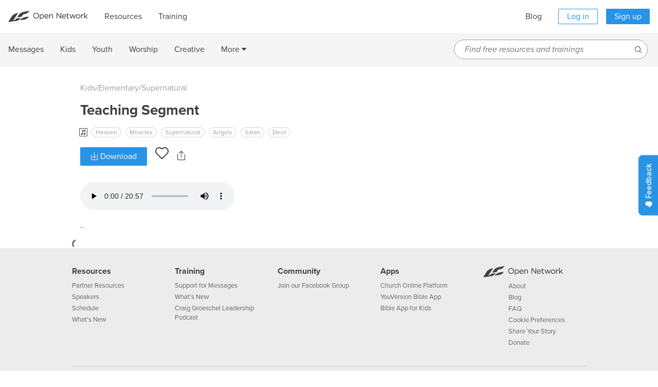

--- FILE ---
content_type: text/css
request_url: https://open.life.church/assets/tailwind-c46d0690134704464bc623c26478ef3ce6a950706715f735ce5ce1c8ab30fdd4.css
body_size: 14247
content:
*,:after,:before{--tw-border-spacing-x:0;--tw-border-spacing-y:0;--tw-translate-x:0;--tw-translate-y:0;--tw-rotate:0;--tw-skew-x:0;--tw-skew-y:0;--tw-scale-x:1;--tw-scale-y:1;--tw-pan-x: ;--tw-pan-y: ;--tw-pinch-zoom: ;--tw-scroll-snap-strictness:proximity;--tw-gradient-from-position: ;--tw-gradient-via-position: ;--tw-gradient-to-position: ;--tw-ordinal: ;--tw-slashed-zero: ;--tw-numeric-figure: ;--tw-numeric-spacing: ;--tw-numeric-fraction: ;--tw-ring-inset: ;--tw-ring-offset-width:0px;--tw-ring-offset-color:#fff;--tw-ring-color:rgba(59,130,246,.5);--tw-ring-offset-shadow:0 0 #0000;--tw-ring-shadow:0 0 #0000;--tw-shadow:0 0 #0000;--tw-shadow-colored:0 0 #0000;--tw-blur: ;--tw-brightness: ;--tw-contrast: ;--tw-grayscale: ;--tw-hue-rotate: ;--tw-invert: ;--tw-saturate: ;--tw-sepia: ;--tw-drop-shadow: ;--tw-backdrop-blur: ;--tw-backdrop-brightness: ;--tw-backdrop-contrast: ;--tw-backdrop-grayscale: ;--tw-backdrop-hue-rotate: ;--tw-backdrop-invert: ;--tw-backdrop-opacity: ;--tw-backdrop-saturate: ;--tw-backdrop-sepia: ;--tw-contain-size: ;--tw-contain-layout: ;--tw-contain-paint: ;--tw-contain-style: }::backdrop{--tw-border-spacing-x:0;--tw-border-spacing-y:0;--tw-translate-x:0;--tw-translate-y:0;--tw-rotate:0;--tw-skew-x:0;--tw-skew-y:0;--tw-scale-x:1;--tw-scale-y:1;--tw-pan-x: ;--tw-pan-y: ;--tw-pinch-zoom: ;--tw-scroll-snap-strictness:proximity;--tw-gradient-from-position: ;--tw-gradient-via-position: ;--tw-gradient-to-position: ;--tw-ordinal: ;--tw-slashed-zero: ;--tw-numeric-figure: ;--tw-numeric-spacing: ;--tw-numeric-fraction: ;--tw-ring-inset: ;--tw-ring-offset-width:0px;--tw-ring-offset-color:#fff;--tw-ring-color:rgba(59,130,246,.5);--tw-ring-offset-shadow:0 0 #0000;--tw-ring-shadow:0 0 #0000;--tw-shadow:0 0 #0000;--tw-shadow-colored:0 0 #0000;--tw-blur: ;--tw-brightness: ;--tw-contrast: ;--tw-grayscale: ;--tw-hue-rotate: ;--tw-invert: ;--tw-saturate: ;--tw-sepia: ;--tw-drop-shadow: ;--tw-backdrop-blur: ;--tw-backdrop-brightness: ;--tw-backdrop-contrast: ;--tw-backdrop-grayscale: ;--tw-backdrop-hue-rotate: ;--tw-backdrop-invert: ;--tw-backdrop-opacity: ;--tw-backdrop-saturate: ;--tw-backdrop-sepia: ;--tw-contain-size: ;--tw-contain-layout: ;--tw-contain-paint: ;--tw-contain-style: }/*! tailwindcss v3.4.13 | MIT License | https://tailwindcss.com*/*,:after,:before{border:0 solid #e5e7eb;box-sizing:border-box}:after,:before{--tw-content:""}:host,html{line-height:1.5;-webkit-text-size-adjust:100%;font-family:proxima-nova,ui-sans-serif,system-ui,sans-serif,Apple Color Emoji,Segoe UI Emoji,Segoe UI Symbol,Noto Color Emoji;font-feature-settings:normal;font-variation-settings:normal;-moz-tab-size:4;-o-tab-size:4;tab-size:4;-webkit-tap-highlight-color:transparent}body{line-height:inherit;margin:0}hr{border-top-width:1px;color:inherit;height:0}abbr:where([title]){-webkit-text-decoration:underline dotted;text-decoration:underline dotted}h1,h2,h3,h4,h5,h6{font-size:inherit;font-weight:inherit}a{color:inherit;text-decoration:inherit}b,strong{font-weight:bolder}code,kbd,pre,samp{font-family:ui-monospace,SFMono-Regular,Menlo,Monaco,Consolas,Liberation Mono,Courier New,monospace;font-feature-settings:normal;font-size:1em;font-variation-settings:normal}small{font-size:80%}sub,sup{font-size:75%;line-height:0;position:relative;vertical-align:baseline}sub{bottom:-.25em}sup{top:-.5em}table{border-collapse:collapse;border-color:inherit;text-indent:0}button,input,optgroup,select,textarea{color:inherit;font-family:inherit;font-feature-settings:inherit;font-size:100%;font-variation-settings:inherit;font-weight:inherit;letter-spacing:inherit;line-height:inherit;margin:0;padding:0}button,select{text-transform:none}button,input:where([type=button]),input:where([type=reset]),input:where([type=submit]){-webkit-appearance:button;background-color:transparent;background-image:none}:-moz-focusring{outline:auto}:-moz-ui-invalid{box-shadow:none}progress{vertical-align:baseline}::-webkit-inner-spin-button,::-webkit-outer-spin-button{height:auto}[type=search]{-webkit-appearance:textfield;outline-offset:-2px}::-webkit-search-decoration{-webkit-appearance:none}::-webkit-file-upload-button{-webkit-appearance:button;font:inherit}summary{display:list-item}blockquote,dd,dl,figure,h1,h2,h3,h4,h5,h6,hr,p,pre{margin:0}fieldset{margin:0}fieldset,legend{padding:0}menu,ol,ul{list-style:none;margin:0;padding:0}dialog{padding:0}textarea{resize:vertical}input::-moz-placeholder,textarea::-moz-placeholder{color:#9ca3af;opacity:1}input::-moz-placeholder, textarea::-moz-placeholder{color:#9ca3af;opacity:1}input::placeholder,textarea::placeholder{color:#9ca3af;opacity:1}[role=button],button{cursor:pointer}:disabled{cursor:default}audio,canvas,embed,iframe,img,object,svg,video{display:block;vertical-align:middle}img,video{height:auto;max-width:100%}[hidden]{display:none}[multiple],[type=date],[type=datetime-local],[type=email],[type=month],[type=number],[type=password],[type=search],[type=tel],[type=text],[type=time],[type=url],[type=week],input:where(:not([type])),select,textarea{-webkit-appearance:none;-moz-appearance:none;appearance:none;background-color:#fff;border-color:#6b7280;border-radius:0;border-width:1px;font-size:1rem;line-height:1.5rem;padding:.5rem .75rem;--tw-shadow:0 0 #0000}[multiple]:focus,[type=date]:focus,[type=datetime-local]:focus,[type=email]:focus,[type=month]:focus,[type=number]:focus,[type=password]:focus,[type=search]:focus,[type=tel]:focus,[type=text]:focus,[type=time]:focus,[type=url]:focus,[type=week]:focus,input:where(:not([type])):focus,select:focus,textarea:focus{outline:2px solid transparent;outline-offset:2px;--tw-ring-inset:var(--tw-empty,/*!*/ /*!*/);--tw-ring-offset-width:0px;--tw-ring-offset-color:#fff;--tw-ring-color:#2563eb;--tw-ring-offset-shadow:var(--tw-ring-inset) 0 0 0 var(--tw-ring-offset-width) var(--tw-ring-offset-color);--tw-ring-shadow:var(--tw-ring-inset) 0 0 0 calc(1px + var(--tw-ring-offset-width)) var(--tw-ring-color);border-color:#2563eb;box-shadow:var(--tw-ring-offset-shadow),var(--tw-ring-shadow),var(--tw-shadow)}input::-moz-placeholder,textarea::-moz-placeholder{color:#6b7280;opacity:1}input::-moz-placeholder, textarea::-moz-placeholder{color:#6b7280;opacity:1}input::placeholder,textarea::placeholder{color:#6b7280;opacity:1}::-webkit-datetime-edit-fields-wrapper{padding:0}::-webkit-date-and-time-value{min-height:1.5em;text-align:inherit}::-webkit-datetime-edit{display:inline-flex}::-webkit-datetime-edit,::-webkit-datetime-edit-day-field,::-webkit-datetime-edit-hour-field,::-webkit-datetime-edit-meridiem-field,::-webkit-datetime-edit-millisecond-field,::-webkit-datetime-edit-minute-field,::-webkit-datetime-edit-month-field,::-webkit-datetime-edit-second-field,::-webkit-datetime-edit-year-field{padding-bottom:0;padding-top:0}select{background-image:url("data:image/svg+xml;charset=utf-8,%3Csvg xmlns='http://www.w3.org/2000/svg' fill='none' viewBox='0 0 20 20'%3E%3Cpath stroke='%236b7280' stroke-linecap='round' stroke-linejoin='round' stroke-width='1.5' d='m6 8 4 4 4-4'/%3E%3C/svg%3E");background-position:right .5rem center;background-repeat:no-repeat;background-size:1.5em 1.5em;padding-right:2.5rem;-webkit-print-color-adjust:exact;print-color-adjust:exact}[multiple],[size]:where(select:not([size="1"])){background-image:none;background-position:0 0;background-repeat:unset;background-size:initial;padding-right:.75rem;-webkit-print-color-adjust:unset;print-color-adjust:unset}[type=checkbox],[type=radio]{-webkit-appearance:none;-moz-appearance:none;appearance:none;background-color:#fff;background-origin:border-box;border-color:#6b7280;border-width:1px;color:#2563eb;display:inline-block;flex-shrink:0;height:1rem;padding:0;-webkit-print-color-adjust:exact;print-color-adjust:exact;-webkit-user-select:none;-moz-user-select:none;user-select:none;vertical-align:middle;width:1rem;--tw-shadow:0 0 #0000}[type=checkbox]{border-radius:0}[type=radio]{border-radius:100%}[type=checkbox]:focus,[type=radio]:focus{outline:2px solid transparent;outline-offset:2px;--tw-ring-inset:var(--tw-empty,/*!*/ /*!*/);--tw-ring-offset-width:2px;--tw-ring-offset-color:#fff;--tw-ring-color:#2563eb;--tw-ring-offset-shadow:var(--tw-ring-inset) 0 0 0 var(--tw-ring-offset-width) var(--tw-ring-offset-color);--tw-ring-shadow:var(--tw-ring-inset) 0 0 0 calc(2px + var(--tw-ring-offset-width)) var(--tw-ring-color);box-shadow:var(--tw-ring-offset-shadow),var(--tw-ring-shadow),var(--tw-shadow)}[type=checkbox]:checked,[type=radio]:checked{background-color:currentColor;background-position:50%;background-repeat:no-repeat;background-size:100% 100%;border-color:transparent}[type=checkbox]:checked{background-image:url("data:image/svg+xml;charset=utf-8,%3Csvg xmlns='http://www.w3.org/2000/svg' fill='%23fff' viewBox='0 0 16 16'%3E%3Cpath d='M12.207 4.793a1 1 0 0 1 0 1.414l-5 5a1 1 0 0 1-1.414 0l-2-2a1 1 0 0 1 1.414-1.414L6.5 9.086l4.293-4.293a1 1 0 0 1 1.414 0'/%3E%3C/svg%3E")}@media (forced-colors:active) {[type=checkbox]:checked{-webkit-appearance:auto;-moz-appearance:auto;appearance:auto}}[type=radio]:checked{background-image:url("data:image/svg+xml;charset=utf-8,%3Csvg xmlns='http://www.w3.org/2000/svg' fill='%23fff' viewBox='0 0 16 16'%3E%3Ccircle cx='8' cy='8' r='3'/%3E%3C/svg%3E")}@media (forced-colors:active) {[type=radio]:checked{-webkit-appearance:auto;-moz-appearance:auto;appearance:auto}}[type=checkbox]:checked:focus,[type=checkbox]:checked:hover,[type=radio]:checked:focus,[type=radio]:checked:hover{background-color:currentColor;border-color:transparent}[type=checkbox]:indeterminate{background-color:currentColor;background-image:url("data:image/svg+xml;charset=utf-8,%3Csvg xmlns='http://www.w3.org/2000/svg' fill='none' viewBox='0 0 16 16'%3E%3Cpath stroke='%23fff' stroke-linecap='round' stroke-linejoin='round' stroke-width='2' d='M4 8h8'/%3E%3C/svg%3E");background-position:50%;background-repeat:no-repeat;background-size:100% 100%;border-color:transparent}@media (forced-colors:active) {[type=checkbox]:indeterminate{-webkit-appearance:auto;-moz-appearance:auto;appearance:auto}}[type=checkbox]:indeterminate:focus,[type=checkbox]:indeterminate:hover{background-color:currentColor;border-color:transparent}[type=file]{background:unset;border-color:inherit;border-radius:0;border-width:0;font-size:unset;line-height:inherit;padding:0}[type=file]:focus{outline:1px solid ButtonText;outline:1px auto -webkit-focus-ring-color}.tw-container{margin-left:auto;margin-right:auto;padding-left:1rem;padding-right:1rem;width:100%}@media (min-width:640px){.tw-container{max-width:640px}}@media (min-width:768px){.tw-container{max-width:768px}}@media (min-width:1024px){.tw-container{max-width:1024px}}@media (min-width:1280px){.tw-container{max-width:1280px}}@media (min-width:1536px){.tw-container{max-width:1536px}}.tw-aspect-h-1{--tw-aspect-h:1}.tw-aspect-w-1{padding-bottom:calc(var(--tw-aspect-h)/var(--tw-aspect-w)*100%);position:relative;--tw-aspect-w:1}.tw-aspect-w-1>*{bottom:0;height:100%;left:0;position:absolute;right:0;top:0;width:100%}.tw-fixed{position:fixed}.tw-absolute{position:absolute}.tw-relative{position:relative}.tw-inset-0{inset:0}.-tw-top-20{top:-5rem}.tw-bottom-0{bottom:0}.tw-bottom-1{bottom:.25rem}.tw-left-0{left:0}.tw-left-1{left:.25rem}.tw-left-1\/2{left:50%}.tw-left-\[2px\]{left:2px}.tw-right-0{right:0}.tw-right-5{right:1.25rem}.tw-top-0{top:0}.tw-top-1\/2{top:50%}.tw-top-5{top:1.25rem}.tw-top-\[2px\]{top:2px}.tw-z-0{z-index:0}.tw-z-10{z-index:10}.tw-z-\[1007\]{z-index:1007}.tw-z-\[100\]{z-index:100}.tw-z-\[1\]{z-index:1}.tw-row-span-3{grid-row:span 3/span 3}.tw-row-start-2{grid-row-start:2}.tw-m-0{margin:0}.tw-m-auto{margin:auto}.tw-mx-12{margin-left:3rem;margin-right:3rem}.tw-mx-8{margin-left:2rem;margin-right:2rem}.tw-mx-auto{margin-left:auto;margin-right:auto}.tw-my-0{margin-bottom:0;margin-top:0}.tw-my-4{margin-bottom:1rem;margin-top:1rem}.\!tw-mb-0{margin-bottom:0!important}.\!tw-mb-12{margin-bottom:3rem!important}.\!tw-mb-16{margin-bottom:4rem!important}.\!tw-mb-4{margin-bottom:1rem!important}.\!tw-mb-6{margin-bottom:1.5rem!important}.\!tw-mb-8{margin-bottom:2rem!important}.\!tw-mt-0{margin-top:0!important}.\!tw-mt-20{margin-top:5rem!important}.\!tw-mt-8{margin-top:2rem!important}.-tw-mb-px{margin-bottom:-1px}.-tw-mt-12{margin-top:-3rem}.-tw-mt-20{margin-top:-5rem}.-tw-mt-px{margin-top:-1px}.tw--ml-4{margin-left:-1rem}.tw--mt-2{margin-top:-.5rem}.tw-mb-0{margin-bottom:0}.tw-mb-10{margin-bottom:2.5rem}.tw-mb-12{margin-bottom:3rem}.tw-mb-16{margin-bottom:4rem}.tw-mb-2{margin-bottom:.5rem}.tw-mb-24{margin-bottom:6rem}.tw-mb-3{margin-bottom:.75rem}.tw-mb-4{margin-bottom:1rem}.tw-mb-40{margin-bottom:10rem}.tw-mb-6{margin-bottom:1.5rem}.tw-mb-8{margin-bottom:2rem}.tw-me-0{margin-inline-end:0}.tw-ml-2{margin-left:.5rem}.tw-ml-3{margin-left:.75rem}.tw-ml-4{margin-left:1rem}.tw-mr-16{margin-right:4rem}.tw-mr-2{margin-right:.5rem}.tw-mr-4{margin-right:1rem}.tw-mt-0{margin-top:0}.tw-mt-0\.5{margin-top:.125rem}.tw-mt-1{margin-top:.25rem}.tw-mt-10{margin-top:2.5rem}.tw-mt-12{margin-top:3rem}.tw-mt-14{margin-top:3.5rem}.tw-mt-16{margin-top:4rem}.tw-mt-24{margin-top:6rem}.tw-mt-32{margin-top:8rem}.tw-mt-36{margin-top:9rem}.tw-mt-4{margin-top:1rem}.tw-mt-6{margin-top:1.5rem}.tw-mt-8{margin-top:2rem}.tw-mt-auto{margin-top:auto}.tw-block{display:block}.tw-inline-block{display:inline-block}.tw-flex{display:flex}.tw-grid{display:grid}.tw-hidden{display:none}.tw-h-12{height:3rem}.tw-h-14{height:3.5rem}.tw-h-2{height:.5rem}.tw-h-3{height:.75rem}.tw-h-3\/4{height:75%}.tw-h-4{height:1rem}.tw-h-5\/6{height:83.333333%}.tw-h-6{height:1.5rem}.tw-h-80{height:20rem}.tw-h-\[190px\]{height:190px}.tw-h-\[280px\]{height:280px}.tw-h-\[450px\]{height:450px}.tw-h-\[50px\]{height:50px}.tw-h-full{height:100%}.tw-h-px{height:1px}.tw-min-h-full{min-height:100%}.tw-w-0{width:0}.tw-w-1\/2{width:50%}.tw-w-1\/4{width:25%}.tw-w-12{width:3rem}.tw-w-16{width:4rem}.tw-w-2\/4{width:50%}.tw-w-24{width:6rem}.tw-w-3\/4{width:75%}.tw-w-32{width:8rem}.tw-w-4{width:1rem}.tw-w-4\/5{width:80%}.tw-w-48{width:12rem}.tw-w-5\/6{width:83.333333%}.tw-w-60{width:15rem}.tw-w-64{width:16rem}.tw-w-80{width:20rem}.tw-w-\[200px\]{width:200px}.tw-w-\[300px\]{width:300px}.tw-w-full{width:100%}.tw-max-w-32{max-width:8rem}.tw-max-w-full{max-width:100%}.tw-flex-shrink-0,.tw-shrink-0{flex-shrink:0}.tw-flex-grow,.tw-grow{flex-grow:1}.tw-basis-2\/5{flex-basis:40%}.tw-basis-3\/5{flex-basis:60%}.tw--translate-x-1\/2{--tw-translate-x:-50%}.tw--translate-x-1\/2,.tw--translate-y-1\/2{transform:translate(var(--tw-translate-x),var(--tw-translate-y)) rotate(var(--tw-rotate)) skewX(var(--tw-skew-x)) skewY(var(--tw-skew-y)) scaleX(var(--tw-scale-x)) scaleY(var(--tw-scale-y))}.tw--translate-y-1\/2{--tw-translate-y:-50%}.-tw-rotate-6{--tw-rotate:-6deg}.-tw-rotate-6,.tw-transform{transform:translate(var(--tw-translate-x),var(--tw-translate-y)) rotate(var(--tw-rotate)) skewX(var(--tw-skew-x)) skewY(var(--tw-skew-y)) scaleX(var(--tw-scale-x)) scaleY(var(--tw-scale-y))}@keyframes tw-pulse{50%{opacity:.5}}.tw-animate-pulse{animation:tw-pulse 2s cubic-bezier(.4,0,.6,1) infinite}.\!tw-cursor-default{cursor:default!important}.tw-cursor-pointer{cursor:pointer}.tw-snap-x{scroll-snap-type:x var(--tw-scroll-snap-strictness)}.tw-snap-mandatory{--tw-scroll-snap-strictness:mandatory}.tw-snap-center{scroll-snap-align:center}.tw-list-inside{list-style-position:inside}.tw-list-disc{list-style-type:disc}.tw-grid-cols-1{grid-template-columns:repeat(1,minmax(0,1fr))}.tw-grid-cols-2{grid-template-columns:repeat(2,minmax(0,1fr))}.tw-grid-rows-2{grid-template-rows:repeat(2,minmax(0,1fr))}.tw-grid-rows-subgrid{grid-template-rows:subgrid}.tw-flex-row{flex-direction:row}.tw-flex-col{flex-direction:column}.tw-flex-col-reverse{flex-direction:column-reverse}.tw-content-center{align-content:center}.tw-content-around{align-content:space-around}.tw-items-start{align-items:flex-start}.tw-items-center{align-items:center}.tw-items-stretch{align-items:stretch}.tw-justify-center{justify-content:center}.tw-justify-between{justify-content:space-between}.tw-gap-16{gap:4rem}.tw-gap-4{gap:1rem}.tw-gap-7{gap:1.75rem}.tw-gap-8{gap:2rem}.tw-gap-x-8{-moz-column-gap:2rem;column-gap:2rem}.tw-gap-y-4{row-gap:1rem}.tw-gap-y-8{row-gap:2rem}.tw-space-x-4>:not([hidden])~:not([hidden]){--tw-space-x-reverse:0;margin-left:calc(1rem*(1 - var(--tw-space-x-reverse)));margin-right:calc(1rem*var(--tw-space-x-reverse))}.tw-space-x-8>:not([hidden])~:not([hidden]){--tw-space-x-reverse:0;margin-left:calc(2rem*(1 - var(--tw-space-x-reverse)));margin-right:calc(2rem*var(--tw-space-x-reverse))}.tw-space-y-4>:not([hidden])~:not([hidden]){--tw-space-y-reverse:0;margin-bottom:calc(1rem*var(--tw-space-y-reverse));margin-top:calc(1rem*(1 - var(--tw-space-y-reverse)))}.tw-space-y-8>:not([hidden])~:not([hidden]){--tw-space-y-reverse:0;margin-bottom:calc(2rem*var(--tw-space-y-reverse));margin-top:calc(2rem*(1 - var(--tw-space-y-reverse)))}.tw-overflow-hidden{overflow:hidden}.tw-overflow-x-auto{overflow-x:auto}.tw-overflow-y-auto{overflow-y:auto}.tw-text-nowrap{text-wrap:nowrap}.tw-text-balance{text-wrap:balance}.tw-text-pretty{text-wrap:pretty}.\!tw-rounded-full{border-radius:9999px!important}.tw-rounded{border-radius:.25rem}.tw-rounded-3xl{border-radius:1.5rem}.tw-rounded-full{border-radius:9999px}.tw-rounded-lg{border-radius:.5rem}.tw-rounded-md{border-radius:.375rem}.tw-rounded-sm{border-radius:.125rem}.tw-rounded-b-md{border-bottom-left-radius:.375rem;border-bottom-right-radius:.375rem}.tw-rounded-t{border-top-left-radius:.25rem;border-top-right-radius:.25rem}.tw-rounded-t-md{border-top-left-radius:.375rem;border-top-right-radius:.375rem}.\!tw-border-0{border-width:0!important}.tw-border{border-width:1px}.tw-border-2{border-width:2px}.tw-border-l-4{border-left-width:4px}.tw-border-black{--tw-border-opacity:1;border-color:rgb(0 0 0/var(--tw-border-opacity))}.tw-border-gray-200{--tw-border-opacity:1;border-color:rgb(229 231 235/var(--tw-border-opacity))}.tw-border-gray-300{--tw-border-opacity:1;border-color:rgb(209 213 219/var(--tw-border-opacity))}.tw-border-gray-500{--tw-border-opacity:1;border-color:rgb(107 114 128/var(--tw-border-opacity))}.tw-border-loop-blue{--tw-border-opacity:1;border-color:rgb(53 74 213/var(--tw-border-opacity))}.tw-border-loop-cyan{--tw-border-opacity:1;border-color:rgb(115 220 241/var(--tw-border-opacity))}.tw-border-loop-green{--tw-border-opacity:1;border-color:rgb(67 245 48/var(--tw-border-opacity))}.tw-border-loop-purple{--tw-border-opacity:1;border-color:rgb(102 45 145/var(--tw-border-opacity))}.tw-border-loop-purple-60{--tw-border-opacity:1;border-color:rgb(41 18 58/var(--tw-border-opacity))}.tw-border-loop-yellow{--tw-border-opacity:1;border-color:rgb(253 217 36/var(--tw-border-opacity))}.tw-border-switch-black{--tw-border-opacity:1;border-color:rgb(35 31 32/var(--tw-border-opacity))}.tw-border-white{--tw-border-opacity:1;border-color:rgb(255 255 255/var(--tw-border-opacity))}.\!tw-bg-bafk-green{--tw-bg-opacity:1!important;background-color:rgb(43 181 114/var(--tw-bg-opacity))!important}.\!tw-bg-black{--tw-bg-opacity:1!important;background-color:rgb(0 0 0/var(--tw-bg-opacity))!important}.\!tw-bg-open-blue{--tw-bg-opacity:1!important;background-color:rgb(41 147 229/var(--tw-bg-opacity))!important}.\!tw-bg-transparent{background-color:transparent!important}.tw-bg-\[\#54b3e5\]{--tw-bg-opacity:1;background-color:rgb(84 179 229/var(--tw-bg-opacity))}.tw-bg-\[\#79a05e\]{--tw-bg-opacity:1;background-color:rgb(121 160 94/var(--tw-bg-opacity))}.tw-bg-\[\#96D5F5\]{--tw-bg-opacity:1;background-color:rgb(150 213 245/var(--tw-bg-opacity))}.tw-bg-\[rgba\(0\,0\,0\,0\.5\)\]{background-color:rgba(0,0,0,.5)}.tw-bg-bafk-green{--tw-bg-opacity:1;background-color:rgb(43 181 114/var(--tw-bg-opacity))}.tw-bg-bafk-yellow{--tw-bg-opacity:1;background-color:rgb(255 204 26/var(--tw-bg-opacity))}.tw-bg-black{--tw-bg-opacity:1;background-color:rgb(0 0 0/var(--tw-bg-opacity))}.tw-bg-black\/50{background-color:rgba(0,0,0,.5)}.tw-bg-crosstown-600{--tw-bg-opacity:1;background-color:rgb(37 55 144/var(--tw-bg-opacity))}.tw-bg-crosstown-blue{--tw-bg-opacity:1;background-color:rgb(41 60 152/var(--tw-bg-opacity))}.tw-bg-crosstown-light-blue{--tw-bg-opacity:1;background-color:rgb(6 180 233/var(--tw-bg-opacity))}.tw-bg-crosstown-red{--tw-bg-opacity:1;background-color:rgb(228 30 41/var(--tw-bg-opacity))}.tw-bg-crosstown-yellow{--tw-bg-opacity:1;background-color:rgb(245 217 63/var(--tw-bg-opacity))}.tw-bg-gray-100{--tw-bg-opacity:1;background-color:rgb(243 244 246/var(--tw-bg-opacity))}.tw-bg-gray-200{--tw-bg-opacity:1;background-color:rgb(229 231 235/var(--tw-bg-opacity))}.tw-bg-gray-600{--tw-bg-opacity:1;background-color:rgb(75 85 99/var(--tw-bg-opacity))}.tw-bg-gray-700{--tw-bg-opacity:1;background-color:rgb(55 65 81/var(--tw-bg-opacity))}.tw-bg-konnect-blue{--tw-bg-opacity:1;background-color:rgb(1 34 78/var(--tw-bg-opacity))}.tw-bg-konnect-green{--tw-bg-opacity:1;background-color:rgb(0 206 124/var(--tw-bg-opacity))}.tw-bg-konnect-light-blue{--tw-bg-opacity:1;background-color:rgb(0 178 227/var(--tw-bg-opacity))}.tw-bg-loop-blue{--tw-bg-opacity:1;background-color:rgb(53 74 213/var(--tw-bg-opacity))}.tw-bg-loop-cyan{--tw-bg-opacity:1;background-color:rgb(115 220 241/var(--tw-bg-opacity))}.tw-bg-loop-green{--tw-bg-opacity:1;background-color:rgb(67 245 48/var(--tw-bg-opacity))}.tw-bg-loop-orange{--tw-bg-opacity:1;background-color:rgb(255 154 45/var(--tw-bg-opacity))}.tw-bg-loop-pink{--tw-bg-opacity:1;background-color:rgb(255 128 168/var(--tw-bg-opacity))}.tw-bg-loop-purple{--tw-bg-opacity:1;background-color:rgb(102 45 145/var(--tw-bg-opacity))}.tw-bg-loop-yellow{--tw-bg-opacity:1;background-color:rgb(253 217 36/var(--tw-bg-opacity))}.tw-bg-open-black{--tw-bg-opacity:1;background-color:rgb(41 41 42/var(--tw-bg-opacity))}.tw-bg-open-blue{--tw-bg-opacity:1;background-color:rgb(41 147 229/var(--tw-bg-opacity))}.tw-bg-open-gray-1{--tw-bg-opacity:1;background-color:rgb(245 245 245/var(--tw-bg-opacity))}.tw-bg-red-50{--tw-bg-opacity:1;background-color:rgb(254 242 242/var(--tw-bg-opacity))}.tw-bg-sermon-calendar{--tw-bg-opacity:1;background-color:rgb(24 127 214/var(--tw-bg-opacity))}.tw-bg-switch-black{--tw-bg-opacity:1;background-color:rgb(35 31 32/var(--tw-bg-opacity))}.tw-bg-switch-off-white{--tw-bg-opacity:1;background-color:rgb(235 237 235/var(--tw-bg-opacity))}.tw-bg-white{--tw-bg-opacity:1;background-color:rgb(255 255 255/var(--tw-bg-opacity))}.tw-bg-opacity-70{--tw-bg-opacity:0.7}.tw-bg-opacity-75{--tw-bg-opacity:0.75}.tw-bg-\[url\(\"bafk\/bible-adventure\.png\"\)\]{background-image:url(/assets/bafk/bible-adventure-c05b1a5145b36af5b0c824ff44c60add97ccb4a4c6221b05a0f60701c23b6ec3.png)}.tw-bg-\[url\(\"landing_pages\/crosstown\/bible-story\.gif\"\)\]{background-image:url(/assets/landing_pages/crosstown/bible-story-3a1d3967c6d099e8375abe1533f110cca95d8ac3796c70600ff050400040048a.gif)}.tw-bg-\[url\(\"landing_pages\/crosstown\/crosstown-thumb\.jpg\"\)\]{background-image:url(/assets/landing_pages/crosstown/crosstown-thumb-ce0ec70082bd1eb6d1a79ad3fe955d45c336bf47e7ee48347f85b5277c98d18a.jpg)}.tw-bg-\[url\(\"landing_pages\/crosstown\/small-group\.gif\"\)\]{background-image:url(/assets/landing_pages/crosstown/small-group-842788a1bc3eb1b89f43a4a832bd5ed14bbf5fd43a3866de3cad4e5d8df5e7a3.gif)}.tw-bg-\[url\(\"landing_pages\/crosstown\/teaching\.gif\"\)\]{background-image:url(/assets/landing_pages/crosstown/teaching-13355b06f689dea2081d3a26af4ea82035489bda7abd90ecd39c87bc72135dc5.gif)}.tw-bg-\[url\(\"landing_pages\/crosstown\/worship\.gif\"\)\]{background-image:url(/assets/landing_pages/crosstown/worship-59fdfde47be41c8a7f5fb880bc4e82facfb90c6e29caf0ec29370585f4bbcf8a.gif)}.tw-bg-\[url\(\"landing_pages\/konnect\/Bible_Story\.gif\"\)\]{background-image:url(/assets/landing_pages/konnect/Bible_Story-6ca9f95684d3d42035faadbb6abc54ede6e88cd32debb0d1728b8b5156d1874d.gif)}.tw-bg-\[url\(\"landing_pages\/konnect\/Cartoon_The_Point\.gif\"\)\]{background-image:url(/assets/landing_pages/konnect/Cartoon_The_Point-9a2df2093f69c4dd8dd852df13d447f84e8b87831d7b5eae33ff2574b6e4aa5c.gif)}.tw-bg-\[url\(\"landing_pages\/konnect\/Small_Group\.gif\"\)\]{background-image:url(/assets/landing_pages/konnect/Small_Group-263396d95eb2ad237bf7047422d20e05dcf4f8da830d2cbd41bb464525e99277.gif)}.tw-bg-\[url\(\"landing_pages\/konnect\/Worship\.gif\"\)\]{background-image:url(/assets/landing_pages/konnect/Worship-05f473dff14d2519054eb2a1a455aefd2ff7f2794d72d56d230a6beaee689aae.gif)}.tw-bg-\[url\(\"landing_pages\/konnect\/konnect\.webp\"\)\]{background-image:url(/assets/landing_pages/konnect/konnect-ec44d75590bdabf35972775074c5deab40865d47b0e349165d4a10b99b689782.webp)}.tw-bg-\[url\(\"landing_pages\/loop\/LP_BibleStory_GIF\.gif\"\)\]{background-image:url(/assets/landing_pages/loop/LP_BibleStory_GIF-78df473fc06f799170824268decc99de2915aa6585244efbbd4c5053db944618.gif)}.tw-bg-\[url\(\"landing_pages\/loop\/LP_SmallGroups_GIF\.gif\"\)\]{background-image:url(/assets/landing_pages/loop/LP_SmallGroups_GIF-ea7e171eaad523ac116bf444fe77b4ddea53b3f6f9aa74977d68324557dfce8d.gif)}.tw-bg-\[url\(\"landing_pages\/loop\/LP_Teaching_GIF\.gif\"\)\]{background-image:url(/assets/landing_pages/loop/LP_Teaching_GIF-1b144b2b50e4ddbb6998f621009bb7abc9dfe732c512eed5bf245b950e196473.gif)}.tw-bg-\[url\(\"landing_pages\/loop\/LP_Worship_GIF\.gif\"\)\]{background-image:url(/assets/landing_pages/loop/LP_Worship_GIF-4c72bc525d1ff93aa80d3977ee76546527c061854e9fcbf368cd017d6a09db2e.gif)}.tw-bg-\[url\(\"landing_pages\/loop\/loop-show\.png\"\)\]{background-image:url(/assets/landing_pages/loop/loop-show-f735d3e0cd72cf9c8c10a1ae0ccd1354d3a19967a727effe8a5262b96eda69b1.png)}.tw-bg-\[url\(\"landing_pages\/switch\/season-thumbnail-3\.png\"\)\]{background-image:url(/assets/landing_pages/switch/season-thumbnail-3-20f81748adac6d011b66aae3d187cf561afb8728bdacab5afcd7965164a17253.png)}.tw-bg-\[url\(\"landing_pages\/switch\/season-thumbnail-4\.webp\"\)\]{background-image:url(/assets/landing_pages/switch/season-thumbnail-4-ea9e09136de1acbab3ac5b2e31243fafe7c3e6fc5b7eec38817bb96d07c2abb7.webp)}.tw-bg-\[url\(\"landing_pages\/switch\/season-thumbnail-5\.webp\"\)\]{background-image:url(/assets/landing_pages/switch/season-thumbnail-5-bed4fadfa20f26727b41cfda6eb3d523f14df6c2f4d9795eb5000f7715e0578e.webp)}.tw-bg-\[url\(\"landing_pages\/switch\/switch\.png\"\)\]{background-image:url(/assets/landing_pages/switch/switch-3d4b246a058a99995733ef3db7e517d8977f3b1ef61197d6b87af8410ebb207e.png)}.tw-bg-\[url\(\'bible\/hero-bg\.jpg\'\)\]{background-image:url(/assets/bible/hero-bg-c5fb65d0b0bc204e3a3f863f77b4c1e520fded82e045b8e8a5541293f63ac3e3.jpg)}.tw-bg-\[url\(\'christmas\/ChristmasBG\.webp\'\)\]{background-image:url(/assets/christmas/ChristmasBG-702bcb138feee016b9e37812a3f32b45421b4007b8c77ea26d07e944e65fecc3.webp)}.tw-bg-\[url\(\'lead_gen\/christmas\/banner-with-overlay\.jpg\'\)\]{background-image:url(/assets/lead_gen/christmas/banner-with-overlay-f3a2b713f6c19a79e56ac00cfffc4076f7178ac360ca84d9023cfc46e4bd1250.jpg)}.tw-bg-\[url\(\'lead_gen\/sermon_calendar\/hero-left-mobile\.webp\'\)\]{background-image:url(/assets/lead_gen/sermon_calendar/hero-left-mobile-91fb4d6d26ddca0e5f3a1ef2021dde5eaa287ede1f26225860bc615457fb07c3.webp)}.tw-bg-\[url\(\'lead_gen\/sermon_calendar\/messages\.webp\'\)\]{background-image:url(/assets/lead_gen/sermon_calendar/messages-23c7427c2e4bb6723570a08da3c08287cf11f794424969855cb3d3aff1ca8c0e.webp)}.tw-bg-\[url\(\'lead_gen\/sermon_ideas\/craig-mobile\.jpg\'\)\]{background-image:url(/assets/lead_gen/sermon_ideas/craig-mobile-1c8a32e75f58ed69315ce1f32bc9567edddda19f8c295456009a26815d539cd5.jpg)}.tw-bg-\[url\(lead_gen\/sermon_calendar\/sermonplanning2\.webp\)\]{background-image:url(/assets/lead_gen/sermon_calendar/sermonplanning2-63e0ba07b46abf8c16b1c74425c2c65360c54690213d34930e2095d9cca03348.webp)}.tw-bg-gradient-to-br{background-image:linear-gradient(to bottom right,var(--tw-gradient-stops))}.tw-from-\[\#FF47B6\]{--tw-gradient-from:#ff47b6 var(--tw-gradient-from-position);--tw-gradient-to:rgba(255,71,182,0) var(--tw-gradient-to-position);--tw-gradient-stops:var(--tw-gradient-from),var(--tw-gradient-to)}.tw-to-\[\#FE373C\]{--tw-gradient-to:#fe373c var(--tw-gradient-to-position)}.tw-bg-cover{background-size:cover}.tw-bg-center{background-position:50%}.tw-bg-left-bottom{background-position:0 100%}.tw-bg-no-repeat{background-repeat:no-repeat}.tw-fill-current{fill:currentColor}.tw-object-cover{-o-object-fit:cover;object-fit:cover}.\!tw-p-2{padding:.5rem!important}.tw-p-14{padding:3.5rem}.tw-p-16{padding:4rem}.tw-p-2{padding:.5rem}.tw-p-4{padding:1rem}.tw-p-5{padding:1.25rem}.tw-p-8{padding:2rem}.\!tw-px-12{padding-left:3rem!important;padding-right:3rem!important}.\!tw-px-8{padding-left:2rem!important;padding-right:2rem!important}.\!tw-py-1{padding-bottom:.25rem!important;padding-top:.25rem!important}.\!tw-py-2{padding-bottom:.5rem!important;padding-top:.5rem!important}.tw-px-12{padding-left:3rem;padding-right:3rem}.tw-px-14{padding-left:3.5rem;padding-right:3.5rem}.tw-px-2{padding-left:.5rem;padding-right:.5rem}.tw-px-4{padding-left:1rem;padding-right:1rem}.tw-px-6{padding-left:1.5rem;padding-right:1.5rem}.tw-px-8{padding-left:2rem;padding-right:2rem}.tw-py-1{padding-bottom:.25rem;padding-top:.25rem}.tw-py-10{padding-bottom:2.5rem;padding-top:2.5rem}.tw-py-12{padding-bottom:3rem;padding-top:3rem}.tw-py-16{padding-bottom:4rem;padding-top:4rem}.tw-py-2{padding-bottom:.5rem;padding-top:.5rem}.tw-py-20{padding-bottom:5rem;padding-top:5rem}.tw-py-24{padding-bottom:6rem;padding-top:6rem}.tw-py-3{padding-bottom:.75rem;padding-top:.75rem}.tw-py-36{padding-bottom:9rem;padding-top:9rem}.tw-py-4{padding-bottom:1rem;padding-top:1rem}.tw-py-5{padding-bottom:1.25rem;padding-top:1.25rem}.tw-py-7{padding-bottom:1.75rem;padding-top:1.75rem}.tw-py-8{padding-bottom:2rem;padding-top:2rem}.tw-pb-0{padding-bottom:0}.tw-pb-10{padding-bottom:2.5rem}.tw-pb-12{padding-bottom:3rem}.tw-pb-14{padding-bottom:3.5rem}.tw-pb-16{padding-bottom:4rem}.tw-pb-20{padding-bottom:5rem}.tw-pb-24{padding-bottom:6rem}.tw-pb-32{padding-bottom:8rem}.tw-pb-36{padding-bottom:9rem}.tw-pb-4{padding-bottom:1rem}.tw-pb-48{padding-bottom:12rem}.tw-pb-5{padding-bottom:1.25rem}.tw-pb-6{padding-bottom:1.5rem}.tw-pb-8{padding-bottom:2rem}.tw-pb-\[100px\]{padding-bottom:100px}.tw-pb-\[150px\]{padding-bottom:150px}.tw-pb-\[200px\]{padding-bottom:200px}.tw-pb-\[335px\]{padding-bottom:335px}.tw-pb-\[400px\]{padding-bottom:400px}.tw-pl-4{padding-left:1rem}.tw-pr-1{padding-right:.25rem}.tw-pr-2{padding-right:.5rem}.tw-pr-5{padding-right:1.25rem}.tw-ps-10{padding-inline-start:2.5rem}.tw-pt-0{padding-top:0}.tw-pt-10{padding-top:2.5rem}.tw-pt-12{padding-top:3rem}.tw-pt-2{padding-top:.5rem}.tw-pt-20{padding-top:5rem}.tw-pt-24{padding-top:6rem}.tw-pt-36{padding-top:9rem}.tw-pt-8{padding-top:2rem}.tw-pt-\[100\%\]{padding-top:100%}.tw-pt-\[100px\]{padding-top:100px}.tw-pt-\[56\.25\%\]{padding-top:56.25%}.tw-text-left{text-align:left}.tw-text-center{text-align:center}.\!tw-text-right{text-align:right!important}.\!tw-text-2xl{font-size:1.5rem!important;line-height:2rem!important}.\!tw-text-3xl{font-size:1.875rem!important;line-height:2.25rem!important}.\!tw-text-base{font-size:1rem!important;line-height:1.5rem!important}.\!tw-text-lg{font-size:1.125rem!important;line-height:1.75rem!important}.tw-text-2xl{font-size:1.5rem;line-height:2rem}.tw-text-3xl{font-size:1.875rem;line-height:2.25rem}.tw-text-4xl{font-size:2.25rem;line-height:2.5rem}.tw-text-5xl{font-size:3rem;line-height:1}.tw-text-7xl{font-size:4.5rem;line-height:1}.tw-text-\[17px\]{font-size:17px}.tw-text-\[28px\]{font-size:28px}.tw-text-base{font-size:1rem;line-height:1.5rem}.tw-text-sm{font-size:.875rem;line-height:1.25rem}.tw-text-xl{font-size:1.25rem;line-height:1.75rem}.tw-text-xs{font-size:.75rem;line-height:1rem}.\!tw-font-normal{font-weight:400!important}.tw-font-black{font-weight:900}.tw-font-bold{font-weight:700}.tw-font-extrabold{font-weight:800}.tw-font-medium{font-weight:500}.tw-font-normal{font-weight:400}.tw-font-semibold{font-weight:600}.tw-uppercase{text-transform:uppercase}.tw-italic{font-style:italic}.tw-leading-10{line-height:2.5rem}.tw-leading-none{line-height:1}.tw-leading-tight{line-height:1.25}.\!tw-text-black{--tw-text-opacity:1!important;color:rgb(0 0 0/var(--tw-text-opacity))!important}.\!tw-text-crosstown-blue{--tw-text-opacity:1!important;color:rgb(41 60 152/var(--tw-text-opacity))!important}.\!tw-text-konnect-blue{--tw-text-opacity:1!important;color:rgb(1 34 78/var(--tw-text-opacity))!important}.\!tw-text-loop-blue{--tw-text-opacity:1!important;color:rgb(53 74 213/var(--tw-text-opacity))!important}.\!tw-text-loop-cyan{--tw-text-opacity:1!important;color:rgb(115 220 241/var(--tw-text-opacity))!important}.\!tw-text-loop-green{--tw-text-opacity:1!important;color:rgb(67 245 48/var(--tw-text-opacity))!important}.\!tw-text-loop-purple{--tw-text-opacity:1!important;color:rgb(102 45 145/var(--tw-text-opacity))!important}.\!tw-text-loop-yellow{--tw-text-opacity:1!important;color:rgb(253 217 36/var(--tw-text-opacity))!important}.\!tw-text-open-gray-4{--tw-text-opacity:1!important;color:rgb(64 64 65/var(--tw-text-opacity))!important}.\!tw-text-switch-black{--tw-text-opacity:1!important;color:rgb(35 31 32/var(--tw-text-opacity))!important}.\!tw-text-white{--tw-text-opacity:1!important;color:rgb(255 255 255/var(--tw-text-opacity))!important}.tw-text-\[\#2993E5\]{--tw-text-opacity:1;color:rgb(41 147 229/var(--tw-text-opacity))}.tw-text-black{--tw-text-opacity:1;color:rgb(0 0 0/var(--tw-text-opacity))}.tw-text-crosstown-blue{--tw-text-opacity:1;color:rgb(41 60 152/var(--tw-text-opacity))}.tw-text-crosstown-light-blue{--tw-text-opacity:1;color:rgb(6 180 233/var(--tw-text-opacity))}.tw-text-gray-400{--tw-text-opacity:1;color:rgb(156 163 175/var(--tw-text-opacity))}.tw-text-gray-500{--tw-text-opacity:1;color:rgb(107 114 128/var(--tw-text-opacity))}.tw-text-konnect-blue{--tw-text-opacity:1;color:rgb(1 34 78/var(--tw-text-opacity))}.tw-text-loop-blue{--tw-text-opacity:1;color:rgb(53 74 213/var(--tw-text-opacity))}.tw-text-loop-cyan{--tw-text-opacity:1;color:rgb(115 220 241/var(--tw-text-opacity))}.tw-text-loop-green{--tw-text-opacity:1;color:rgb(67 245 48/var(--tw-text-opacity))}.tw-text-loop-purple{--tw-text-opacity:1;color:rgb(102 45 145/var(--tw-text-opacity))}.tw-text-loop-purple-60{--tw-text-opacity:1;color:rgb(41 18 58/var(--tw-text-opacity))}.tw-text-loop-yellow{--tw-text-opacity:1;color:rgb(253 217 36/var(--tw-text-opacity))}.tw-text-open-blue{--tw-text-opacity:1;color:rgb(41 147 229/var(--tw-text-opacity))}.tw-text-open-gray-2{--tw-text-opacity:1;color:rgb(159 159 160/var(--tw-text-opacity))}.tw-text-open-gray-4{--tw-text-opacity:1;color:rgb(64 64 65/var(--tw-text-opacity))}.tw-text-red-500{--tw-text-opacity:1;color:rgb(239 68 68/var(--tw-text-opacity))}.tw-text-red-800{--tw-text-opacity:1;color:rgb(153 27 27/var(--tw-text-opacity))}.tw-text-sermon-calendar{--tw-text-opacity:1;color:rgb(24 127 214/var(--tw-text-opacity))}.tw-text-switch-black{--tw-text-opacity:1;color:rgb(35 31 32/var(--tw-text-opacity))}.tw-text-white{--tw-text-opacity:1;color:rgb(255 255 255/var(--tw-text-opacity))}.tw-underline{text-decoration-line:underline}.tw-no-underline{text-decoration-line:none}.\!tw-opacity-100{opacity:1!important}.\!tw-shadow-\[12px_12px_0px_\#000\]{--tw-shadow:12px 12px 0px #000!important;--tw-shadow-colored:12px 12px 0px var(--tw-shadow-color)!important}.\!tw-shadow-\[12px_12px_0px_\#000\],.\!tw-shadow-\[12px_12px_0px_\#1F2F80\]{box-shadow:var(--tw-ring-offset-shadow,0 0 #0000),var(--tw-ring-shadow,0 0 #0000),var(--tw-shadow)!important}.\!tw-shadow-\[12px_12px_0px_\#1F2F80\]{--tw-shadow:12px 12px 0px #1f2f80!important;--tw-shadow-colored:12px 12px 0px var(--tw-shadow-color)!important}.\!tw-shadow-none{--tw-shadow:0 0 #0000!important;--tw-shadow-colored:0 0 #0000!important;box-shadow:var(--tw-ring-offset-shadow,0 0 #0000),var(--tw-ring-shadow,0 0 #0000),var(--tw-shadow)!important}.tw-shadow{--tw-shadow:0 1px 3px 0 rgba(0,0,0,.1),0 1px 2px -1px rgba(0,0,0,.1);--tw-shadow-colored:0 1px 3px 0 var(--tw-shadow-color),0 1px 2px -1px var(--tw-shadow-color)}.tw-shadow,.tw-shadow-\[0px_0px_16px_rgba\(0\,0\,0\,0\.1\)\]{box-shadow:var(--tw-ring-offset-shadow,0 0 #0000),var(--tw-ring-shadow,0 0 #0000),var(--tw-shadow)}.tw-shadow-\[0px_0px_16px_rgba\(0\,0\,0\,0\.1\)\]{--tw-shadow:0px 0px 16px rgba(0,0,0,.1);--tw-shadow-colored:0px 0px 16px var(--tw-shadow-color)}.tw-shadow-\[inset_0_0_0_2000px_rgba\(0\,0\,0\,0\.3\)\]{--tw-shadow:inset 0 0 0 2000px rgba(0,0,0,.3);--tw-shadow-colored:inset 0 0 0 2000px var(--tw-shadow-color)}.tw-shadow-\[inset_0_0_0_2000px_rgba\(0\,0\,0\,0\.3\)\],.tw-shadow-inner{box-shadow:var(--tw-ring-offset-shadow,0 0 #0000),var(--tw-ring-shadow,0 0 #0000),var(--tw-shadow)}.tw-shadow-inner{--tw-shadow:inset 0 2px 4px 0 rgba(0,0,0,.05);--tw-shadow-colored:inset 0 2px 4px 0 var(--tw-shadow-color)}.tw-shadow-lg{--tw-shadow:0 10px 15px -3px rgba(0,0,0,.1),0 4px 6px -4px rgba(0,0,0,.1);--tw-shadow-colored:0 10px 15px -3px var(--tw-shadow-color),0 4px 6px -4px var(--tw-shadow-color)}.tw-shadow-lg,.tw-shadow-thick{box-shadow:var(--tw-ring-offset-shadow,0 0 #0000),var(--tw-ring-shadow,0 0 #0000),var(--tw-shadow)}.tw-shadow-thick{--tw-shadow:12px 12px 0;--tw-shadow-colored:12px 12px 0 var(--tw-shadow-color)}.tw-shadow-thin{--tw-shadow:8px 8px 0;--tw-shadow-colored:8px 8px 0 var(--tw-shadow-color)}.tw-shadow-thin,.tw-shadow-xl{box-shadow:var(--tw-ring-offset-shadow,0 0 #0000),var(--tw-ring-shadow,0 0 #0000),var(--tw-shadow)}.tw-shadow-xl{--tw-shadow:0 20px 25px -5px rgba(0,0,0,.1),0 8px 10px -6px rgba(0,0,0,.1);--tw-shadow-colored:0 20px 25px -5px var(--tw-shadow-color),0 8px 10px -6px var(--tw-shadow-color)}.\!tw-shadow-loop-purple-60{--tw-shadow-color:#29123a!important;--tw-shadow:var(--tw-shadow-colored)!important}.tw-shadow-crosstown-400{--tw-shadow-color:#0591bc;--tw-shadow:var(--tw-shadow-colored)}.tw-shadow-crosstown-700{--tw-shadow-color:#1f2f80;--tw-shadow:var(--tw-shadow-colored)}.tw-shadow-crosstown-blue{--tw-shadow-color:#293c98;--tw-shadow:var(--tw-shadow-colored)}.tw-shadow-gray-300{--tw-shadow-color:#d1d5db;--tw-shadow:var(--tw-shadow-colored)}.tw-shadow-loop-purple-60{--tw-shadow-color:#29123a;--tw-shadow:var(--tw-shadow-colored)}.tw-shadow-switch-black{--tw-shadow-color:#231f20;--tw-shadow:var(--tw-shadow-colored)}.tw-outline{outline-style:solid}.tw-outline-2{outline-width:2px}.tw-outline-white{outline-color:#fff}.tw-drop-shadow{--tw-drop-shadow:drop-shadow(0 1px 2px rgba(0,0,0,.1)) drop-shadow(0 1px 1px rgba(0,0,0,.06))}.tw-drop-shadow,.tw-drop-shadow-md{filter:var(--tw-blur) var(--tw-brightness) var(--tw-contrast) var(--tw-grayscale) var(--tw-hue-rotate) var(--tw-invert) var(--tw-saturate) var(--tw-sepia) var(--tw-drop-shadow)}.tw-drop-shadow-md{--tw-drop-shadow:drop-shadow(0 4px 3px rgba(0,0,0,.07)) drop-shadow(0 2px 2px rgba(0,0,0,.06))}.tw-drop-shadow-xl{--tw-drop-shadow:drop-shadow(0 20px 13px rgba(0,0,0,.03)) drop-shadow(0 8px 5px rgba(0,0,0,.08));filter:var(--tw-blur) var(--tw-brightness) var(--tw-contrast) var(--tw-grayscale) var(--tw-hue-rotate) var(--tw-invert) var(--tw-saturate) var(--tw-sepia) var(--tw-drop-shadow)}.tw-transition-all{transition-duration:.15s;transition-property:all;transition-timing-function:cubic-bezier(.4,0,.2,1)}.tw-transition-opacity{transition-duration:.15s;transition-property:opacity;transition-timing-function:cubic-bezier(.4,0,.2,1)}.tw-button{border-radius:9999px;font-size:1rem;font-weight:700;line-height:1.5rem;margin-top:2rem;padding:1rem 3rem;text-decoration:none;transition-duration:.3s;transition-property:color,background-color,border-color,text-decoration-color,fill,stroke,opacity,box-shadow,transform,filter,-webkit-backdrop-filter;transition-property:color,background-color,border-color,text-decoration-color,fill,stroke,opacity,box-shadow,transform,filter,backdrop-filter;transition-property:color,background-color,border-color,text-decoration-color,fill,stroke,opacity,box-shadow,transform,filter,backdrop-filter,-webkit-backdrop-filter;transition-timing-function:cubic-bezier(.4,0,.2,1)}.tw-button,.tw-button:hover{--tw-text-opacity:1;color:rgb(255 255 255/var(--tw-text-opacity))}@media (min-width:1024px){.tw-button{font-size:1.5rem;line-height:2rem;padding-left:5rem;padding-right:5rem}}.tw-header-2{font-size:2.25rem;font-weight:900;line-height:2.5rem;margin-bottom:1rem;--tw-text-opacity:1;color:rgb(255 255 255/var(--tw-text-opacity))}@media (min-width:768px){.tw-header-2{font-size:3.75rem;line-height:1}}.tw-header-3{font-size:2.25rem;font-weight:900;line-height:2.5rem;margin-bottom:1rem}.crosstown-landing-page p,.konnect-landing-page p,.loop-landing-page p{font-size:1.25rem}.crosstown-landing-page a:hover{text-decoration:inherit}.crosstown .introduction{background-attachment:scroll,fixed;background-image:url(/assets/landing_pages/crosstown/skyline-40d998789d7a37331918e7a67d8d5428635ca6acd7a98baf4767db3b92f3698e.png),url(/assets/landing_pages/crosstown/doodle-bkg-8b0f0bf39770d006f26a573789c94b9918813e289fc6e6a8f5c641b2edc46deb.png);background-position:bottom,50%;background-repeat:repeat-x,repeat;background-size:1000px,100%}.crosstown #help{background-image:url(/assets/landing_pages/crosstown/shapes-falling-white-e4c196cf861dd81779d80ee90ad2d79c08d422d45b1bdc3932f2f3d9ca9bf770.svg),url(/assets/landing_pages/crosstown/section-transition-c294a14bc2dedfbaa972dce9714c3cb5da304ec36bfa60c84870ed0688c95cdb.svg);background-position:-250px -560px,bottom;background-repeat:no-repeat,no-repeat;background-size:auto,100%}.crosstown #learning-themes{background-image:url(/assets/landing_pages/crosstown/section-transition-flipped-249c66a935dcb0a3ca3610c2f759db3bf3bf86be6807468d19a51d087b7cc7bf.svg);background-position:top;background-repeat:no-repeat;background-size:100%;position:relative}.crosstown #learning-themes:before{left:-20%;transform:rotate(45deg)}.crosstown #learning-themes:after,.crosstown #learning-themes:before{background-image:url(/assets/landing_pages/crosstown/crosstown-bkg-transparent-blue-10ad165d0923c17375033cb5f5f8397eb8e71b0d2a3ffee72e4f0e1bd507c2a2.svg);bottom:-20%;content:"";height:50%;position:absolute;width:40%}.crosstown #learning-themes:after{right:-20%;transform:rotate(-45deg)}.crosstown #every-lesson:before{left:-20%;transform:rotate(-45deg)}.crosstown #every-lesson:after,.crosstown #every-lesson:before{background-image:url(/assets/landing_pages/crosstown/crosstown-bkg-transparent-83cf785c4c96811030321ed0d552b30009884e22dc77023821f5bf25c59484c7.svg);content:"";height:50%;position:absolute;top:-20%;width:50%}.crosstown #every-lesson:after{right:-20%;transform:rotate(45deg)}#every-lesson{overflow:hidden;position:relative}.crosstown #count:after{background-image:url(/assets/landing_pages/crosstown/shapes-eeb68453b88c1ebb6053bf97383017c4de1875f1961b1fdcda96294859cea03d.svg);content:"";height:500px;position:absolute;right:0;top:50%;transform:translateY(-50%);width:600px}#other-churches{background-image:url(/assets/landing_pages/crosstown/section-transition-c294a14bc2dedfbaa972dce9714c3cb5da304ec36bfa60c84870ed0688c95cdb.svg);background-position:bottom;background-repeat:no-repeat;background-size:contain}#other-churches:after{background-image:url(/assets/landing_pages/crosstown/crosstown-bkg-transparent-blue-10ad165d0923c17375033cb5f5f8397eb8e71b0d2a3ffee72e4f0e1bd507c2a2.svg);bottom:0;content:"";left:0;position:absolute;right:0;top:0}.crosstown .bottom-ribbon{background-image:url(/assets/landing_pages/crosstown/ribbon-39b6df3b5252b6a189fe84638fd971f118681da5c73352678fe409d23773a8d9.png);background-position:bottom}.konnect .bottom-ribbon{background-image:url(/assets/landing_pages/konnect/ribbon-f975b93cf8b2e6b5c15be8314356196472858957ebe0f219179147f45c4b2f81.png);background-position:bottom}.loop .bottom-ribbon{background-image:url(/assets/landing_pages/loop/ribbon-10cb317d0b5cfa77931de3b64e8a2b68bef6ed34d27bcc893ebc27739a0ff499.png);background-position:bottom;left:2px;position:relative;top:-2px}.crosstown .quotes{animation:scroll-top 40s linear infinite;background-image:url(/assets/landing_pages/crosstown/testimonials-stack-desktop-cd20ef3f3979c4293d1fe9b904e6c57f698e8a8b0c43ab7369b14bf9a2098c67.svg);bottom:0;height:2706px;left:0;position:absolute;top:0;width:300px;z-index:1}.crosstown .quotes:first-child{top:2730px}.crosstown .quotes-two{animation:scroll-bottom 60s linear infinite;background-image:url(/assets/landing_pages/crosstown/testimonials-stack-desktop-cd20ef3f3979c4293d1fe9b904e6c57f698e8a8b0c43ab7369b14bf9a2098c67.svg);bottom:0;height:2706px;left:320px;position:absolute;top:0;width:300px;z-index:1}.crosstown .quotes-two:first-child{top:2730px}.crosstown .column-one:hover .quotes,.crosstown .column-two:hover .quotes-two{animation-play-state:paused}.crosstown .quotes-horizontal{animation:scroll-horizontal 60s linear infinite;background-image:url(/assets/landing_pages/crosstown/testimonials-stack-mobile-c63228e606cb13c6978be76b89d7e7c0658e2b9767e01e264de772de48256c39.svg);bottom:20px;height:305px;left:0;position:absolute;right:0;width:2706px;z-index:1}.crosstown .quotes-horizontal:first-child{left:2730px}@keyframes scroll-top{0%{transform:translateY(0)}to{transform:translateY(-100%)}}@keyframes scroll-bottom{0%{transform:translateY(-100%)}to{transform:translateY(0)}}@keyframes scroll-horizontal{0%{transform:translateX(0)}to{transform:translateX(-100%)}}@keyframes scroll-it{0%{background-position:0 0}to{background-position:0 -2700px}}.konnect .introduction{background-image:url(/assets/landing_pages/konnect/KHQ-Shapes-Transparent-13cf7549ba307a154a75c75b768815a44f4ca89ea29e7bd1f1736b72e6869f0d.svg)}.konnect #learning-themes,.konnect .introduction{background-attachment:fixed;background-position:50%;background-repeat:repeat;background-size:75%}.konnect #learning-themes{background-image:url(/assets/landing_pages/konnect/KHQ-Shapes-Green-Transparent-47a01eb5ec51cda2e08a5a2c68ffac8a4468554afac1bd22280a842f93524102.svg)}.konnect .section-transition{background-color:transparent;background-image:url(/assets/landing_pages/konnect/section-transition-3-4835418c363c42d4b7f46b861eb4d196042851587e096fc3a67bbf2a19568446.svg);background-position:top;background-repeat:no-repeat;background-size:100%;height:200px;margin-top:-100px;position:relative;width:100%}.konnect .section-transition-bottom,.konnect .section-transition-top{position:relative}.konnect .section-transition-top:after{background-color:transparent;background-image:url(/assets/landing_pages/konnect/section-transition-3-4835418c363c42d4b7f46b861eb4d196042851587e096fc3a67bbf2a19568446.svg);background-position:bottom;background-repeat:no-repeat;background-size:cover;bottom:-45px;content:"";height:90px;left:0;position:absolute;width:100%;z-index:1}@media (min-width:768px){.konnect .section-transition-top:after{bottom:-100px;height:200px}}.konnect .quotes{background-repeat:no-repeat;height:740px;left:0;top:20px;width:710px}.konnect .quotes,.konnect .quotes-two{background-image:url(/assets/landing_pages/konnect/testimonials-stack-desktop-ea53b53046e31873ebd242c2eab093ae3d43e3edcf6ceb0b02b41900b8a00672.svg);bottom:0;position:absolute;z-index:1}.konnect .quotes-two{height:2706px;left:320px;top:0;transform:translateY(20%);width:300px}.konnect .quotes-two:first-child{top:2730px}.konnect .column-one:hover .quotes,.konnect .column-two:hover .quotes-two{animation-play-state:paused}.konnect .quotes-horizontal{animation:scroll-horizontal 60s linear infinite;background-image:url(/assets/landing_pages/konnect/testimonials-stack-mobile-57fafd801f7ef053aaecb8e6700c2c75f13cd93cc7c6428f286d63d4a05e656b.svg);bottom:20px;height:281px;left:0;position:absolute;right:0;width:2680px;z-index:1}.konnect .quotes-horizontal:first-child{left:2730px}.loop #intro-purple-wave{background-image:url(/assets/landing_pages/loop/header-bg-7d9e85b88e9820e6326c3d75c8259235d242c2b06042454c52af4360e2725f35.svg);background-position:100% 90%;background-repeat:repeat-x;background-size:100%;height:200px}.loop #help{background-image:url(/assets/landing_pages/loop/Shape-1-YEL-e897cca7dec75b38739d50ede7095a98ec2ad8ff1d0c480c5e151c6199e5dbef.svg),url(/assets/landing_pages/loop/shape-2-c244e49079fb439197def01d37be2fe68e3f9a612b870366316e83753761888f.svg);background-position:top,0 100%;background-repeat:no-repeat;background-size:auto,auto}.loop #features{background-image:url(/assets/landing_pages/loop/shape-3-e257c0a50e0f1e9d0e580dcd4ab20292046b670d208d50138548742f49c5183e.svg),url(/assets/landing_pages/loop/shape-4-9fa6bb6206156504b928268b43f0ba9a90e1e49a39c14c2e06bad5b53c8194dc.svg);background-position:-70px 55%,100%;background-repeat:no-repeat;background-size:auto}.loop #learning-themes{background-image:url(/assets/landing_pages/loop/shape-5-3788a6821d35cd90cc763701e3f213e93c4149c2f47b1a3a2745ac41a7ad9f21.svg),url(/assets/landing_pages/loop/shape-6-2fa2bbd64559c3ca0ae35e7affa72a990346d964419b9d06326615c80ea600db.svg);background-position:left 75%,top;background-repeat:no-repeat;background-size:auto,140%}.loop #every-lesson{background-image:url(/assets/landing_pages/loop/shape-7-850dc320fcef4e35371f3bede2c28434a72966ad244260d54f9e5a622a19e828.svg);background-position:-60px 10px;background-repeat:no-repeat;background-size:110%}.loop #testimonials{background-image:url(/assets/landing_pages/loop/shape-9-e665d2b98cf371a0415535deb077d6fa5cedf834410ff5dfb9a92a301c1cdb6a.svg),url(/assets/landing_pages/loop/shape-8-91a8223a280059911c7e886108846bcf130264c3b640a5e11199a2a7e4e139d1.svg);background-position:-100px top,right 100%;background-repeat:no-repeat;background-size:auto,auto}.loop #purple-wave{background-image:url(/assets/landing_pages/loop/footer-bg-826d5628c143fcdef76ba8a34840e963cb5827b81ee22b0ff295d4371d9fa480.svg);background-position:top;background-repeat:repeat-x;background-size:100%;content:"";display:block;height:200px;width:100%}@media (max-width:768px){.loop #help{background-position:50%,0 100%;background-size:320%,auto}.loop #features{background-image:linear-gradient(#ef87a7,#ef87a7);background-position:50% 20%;background-size:100% 70%}.loop #learning-themes{background-position:50% 110%,50% -170%;background-size:auto,510%}.loop #every-lesson{background-position:50% 133%;background-size:600%}.loop #testimonials{background-position:80% 40%,50% 80%;background-size:330%,auto}.loop #purple-wave{height:100px}}.atm-landing-page .brush-transition-top{background-position:top;margin-top:-200px}.atm-landing-page .brush-transition-bottom,.atm-landing-page .brush-transition-top{background-image:url(/assets/landing_pages/atm/ATM-brush-transition-b94d68ea3cebcc1236eb6a5770b62d07be4d22ace006a5f84c467d26f8ebdeab.svg);background-repeat:no-repeat;background-size:130%;height:200px;position:relative;z-index:1}.atm-landing-page .brush-transition-bottom{background-position:bottom;margin-bottom:-200px}@media (max-width:768px){.atm-landing-page .brush-transition-top{height:22vh;margin-top:-15%}.atm-landing-page .brush-transition-bottom{height:22vh;margin-bottom:-15%}}.switch #features,.switch #more-resources,.switch #seasons,.switch #testimonials,.switch .introduction{background-image:url(/assets/landing_pages/switch/grain-bg-845b7f9bd7bba57e284d292d7b58728fc222442916d7f40acc84f1f806cda6e2.jpg);background-position:50%;background-repeat:repeat;background-size:100%}.switch .grainy-transition-top{background-image:url(/assets/landing_pages/switch/transition-cb0c031772c16e6cdca6c579ac108dfebfdb8b2d647c31665dfa7761f495b32e.png);background-position:bottom;margin-top:-211px}.switch .grainy-transition-bottom,.switch .grainy-transition-top{background-repeat:repeat-x;background-size:100%;height:212px;pointer-events:none;position:relative;z-index:1}.switch .grainy-transition-bottom{background-image:url(/assets/landing_pages/switch/transition-bottom-bfae438eb549884beed06f34b434261a57a36c40d9c8bd146b4010fca9a912d9.png);background-position:top;margin-bottom:-212px}.switch .bottom-ribbon{background-image:url(/assets/landing_pages/switch/ribbon-4f9a9a06c83d148a1c175f20e12ad4772b55d5ecb399ce311d9ef76fa8b9f755.png);background-position:bottom;background-size:cover;left:.5px;position:relative;top:-2px;width:7.25rem;z-index:1}.switch #seasons span.season-button{align-items:center;border-radius:.5rem;border-width:2px;cursor:pointer;flex-direction:column;height:75px;--tw-border-opacity:1;border-color:rgb(255 255 255/var(--tw-border-opacity));--tw-bg-opacity:1;background-color:rgb(35 31 32/var(--tw-bg-opacity));font-weight:700;padding:.5rem 1rem;text-align:center;text-transform:uppercase;--tw-text-opacity:1;color:rgb(255 255 255/var(--tw-text-opacity));text-decoration-line:none;width:200px}.switch #seasons span.season-button h4{--tw-text-opacity:1!important;color:rgb(255 255 255/var(--tw-text-opacity))!important}.switch #seasons span.season-button.active,.switch #seasons span.season-button:hover{--tw-bg-opacity:1;background-color:rgb(255 255 255/var(--tw-bg-opacity));--tw-text-opacity:1;color:rgb(35 31 32/var(--tw-text-opacity))}.switch #seasons span.season-button.active h4,.switch #seasons span.season-button:hover h4{--tw-text-opacity:1!important;color:rgb(35 31 32/var(--tw-text-opacity))!important}@media (max-width:768px){.switch .bottom-ribbon{left:1px;width:4.15rem}.switch #seasons span.season-button{min-width:200px;scroll-snap-align:center}}.after\:\!tw-bg-transparent:after{background-color:transparent!important;content:var(--tw-content)}.hover\:tw-bg-crosstown-300:hover{--tw-bg-opacity:1;background-color:rgb(44 203 252/var(--tw-bg-opacity))}.hover\:tw-bg-crosstown-500:hover{--tw-bg-opacity:1;background-color:rgb(48 70 179/var(--tw-bg-opacity))}.hover\:tw-bg-crosstown-800:hover{--tw-bg-opacity:1;background-color:rgb(255 59 70/var(--tw-bg-opacity))}.hover\:tw-bg-konnect-green:hover{--tw-bg-opacity:1;background-color:rgb(0 206 124/var(--tw-bg-opacity))}.hover\:tw-bg-konnect-light-blue:hover{--tw-bg-opacity:1;background-color:rgb(0 178 227/var(--tw-bg-opacity))}.hover\:tw-bg-open-blue:hover{--tw-bg-opacity:1;background-color:rgb(41 147 229/var(--tw-bg-opacity))}.hover\:tw-bg-switch-black:hover{--tw-bg-opacity:1;background-color:rgb(35 31 32/var(--tw-bg-opacity))}.hover\:tw-bg-white:hover{--tw-bg-opacity:1;background-color:rgb(255 255 255/var(--tw-bg-opacity))}.hover\:tw-bg-\[url\(\"landing_pages\/crosstown\/bible-story\.jpg\"\)\]:hover{background-image:url(/assets/landing_pages/crosstown/bible-story-4fede77926eea66e671e44eda80bd7232545e4ea5086c95ff722205fdfd07a40.jpg)}.hover\:tw-bg-\[url\(\"landing_pages\/crosstown\/small-group\.jpg\"\)\]:hover{background-image:url(/assets/landing_pages/crosstown/small-group-9931127a17beee1cd576211e168b49b9bd61a994b94772831eb928daa196673b.jpg)}.hover\:tw-bg-\[url\(\"landing_pages\/crosstown\/teaching\.jpg\"\)\]:hover{background-image:url(/assets/landing_pages/crosstown/teaching-09fe4232ba980e9d5cc362abe28d6729a871952e63c48ebc57750b0d5b84abe0.jpg)}.hover\:tw-bg-\[url\(\"landing_pages\/crosstown\/worship\.jpg\"\)\]:hover{background-image:url(/assets/landing_pages/crosstown/worship-dad8ba4749505cb2d36e9f09a35c62151b8fa90647ccea9d34d439d828257980.jpg)}.hover\:tw-bg-\[url\(\"landing_pages\/konnect\/Bible_Story\.jpg\"\)\]:hover{background-image:url(/assets/landing_pages/konnect/Bible_Story-0d0bd4376f620e8658c423370c936b0c4900e354e2582cc12b3683c0d96dec67.jpg)}.hover\:tw-bg-\[url\(\"landing_pages\/konnect\/Cartoon_The_Point\.jpg\"\)\]:hover{background-image:url(/assets/landing_pages/konnect/Cartoon_The_Point-147473b7ce1c41d9215d7ea332fda1e64dd94b1aaa2d459459537941d042b067.jpg)}.hover\:tw-bg-\[url\(\"landing_pages\/konnect\/Small_Group\.jpg\"\)\]:hover{background-image:url(/assets/landing_pages/konnect/Small_Group-4b3482de1040cf625858385749beb8e2f78c79603d2b54c19a35d191c82d1367.jpg)}.hover\:tw-bg-\[url\(\"landing_pages\/konnect\/Worship\.jpg\"\)\]:hover{background-image:url(/assets/landing_pages/konnect/Worship-88336ba2005ee349e587019481b2c2a848fc34bbef155d2b641099ba511d3dba.jpg)}.hover\:tw-bg-\[url\(\"landing_pages\/loop\/LP_BibleStory\.jpg\"\)\]:hover{background-image:url(/assets/landing_pages/loop/LP_BibleStory-bfe6c2f666b3e3e0f899a576953288ae616326663183a9e212541b7170cbd876.jpg)}.hover\:tw-bg-\[url\(\"landing_pages\/loop\/LP_SmallGroups\.jpg\"\)\]:hover{background-image:url(/assets/landing_pages/loop/LP_SmallGroups-aff11c23354d951ae332138bb5bae94917cf5fa369b1357d9c696b8c98b2c42e.jpg)}.hover\:tw-bg-\[url\(\"landing_pages\/loop\/LP_Teaching\.jpg\"\)\]:hover{background-image:url(/assets/landing_pages/loop/LP_Teaching-f24b58f2d499ecc689d34b57e1d574bc4f80722b0f83b488a06391f82f18c69f.jpg)}.hover\:tw-bg-\[url\(\"landing_pages\/loop\/LP_Worship\.jpg\"\)\]:hover{background-image:url(/assets/landing_pages/loop/LP_Worship-70bbc273db06441452b0ef18021e8d57a0652d469b3bb4d0c660a2dcf73e5ae8.jpg)}.hover\:\!tw-text-black:hover{--tw-text-opacity:1!important;color:rgb(0 0 0/var(--tw-text-opacity))!important}.hover\:\!tw-text-white:hover{--tw-text-opacity:1!important;color:rgb(255 255 255/var(--tw-text-opacity))!important}.hover\:tw-text-open-blue:hover{--tw-text-opacity:1;color:rgb(41 147 229/var(--tw-text-opacity))}.hover\:tw-text-switch-black:hover{--tw-text-opacity:1;color:rgb(35 31 32/var(--tw-text-opacity))}.hover\:tw-text-white:hover{--tw-text-opacity:1;color:rgb(255 255 255/var(--tw-text-opacity))}.hover\:\!tw-shadow:hover{--tw-shadow:0 1px 3px 0 rgba(0,0,0,.1),0 1px 2px -1px rgba(0,0,0,.1)!important;--tw-shadow-colored:0 1px 3px 0 var(--tw-shadow-color),0 1px 2px -1px var(--tw-shadow-color)!important;box-shadow:var(--tw-ring-offset-shadow,0 0 #0000),var(--tw-ring-shadow,0 0 #0000),var(--tw-shadow)!important}.hover\:tw-shadow:hover{--tw-shadow:0 1px 3px 0 rgba(0,0,0,.1),0 1px 2px -1px rgba(0,0,0,.1);--tw-shadow-colored:0 1px 3px 0 var(--tw-shadow-color),0 1px 2px -1px var(--tw-shadow-color);box-shadow:var(--tw-ring-offset-shadow,0 0 #0000),var(--tw-ring-shadow,0 0 #0000),var(--tw-shadow)}.tw-peer:checked~.peer-checked\:tw-border-open-blue{--tw-border-opacity:1;border-color:rgb(41 147 229/var(--tw-border-opacity))}.tw-peer:checked~.peer-checked\:tw-bg-open-blue{--tw-bg-opacity:1;background-color:rgb(41 147 229/var(--tw-bg-opacity))}.tw-peer:checked~.peer-checked\:tw-text-white{--tw-text-opacity:1;color:rgb(255 255 255/var(--tw-text-opacity))}@media (min-width:640px){.sm\:tw-my-8{margin-bottom:2rem;margin-top:2rem}.sm\:-tw-mt-20{margin-top:-5rem}.sm\:tw--mb-8{margin-bottom:-2rem}.sm\:tw-mb-4{margin-bottom:1rem}.sm\:tw-mr-4{margin-right:1rem}.sm\:tw-mt-0{margin-top:0}.sm\:tw-mt-6{margin-top:1.5rem}.sm\:tw-flex{display:flex}.sm\:tw-h-full{height:100%}.sm\:tw-w-3\/4{width:75%}.sm\:tw-w-32{width:8rem}.sm\:tw-w-48{width:12rem}.sm\:tw-w-72{width:18rem}.sm\:tw-w-full{width:100%}.sm\:tw-max-w-4xl{max-width:56rem}.sm\:tw-max-w-xl{max-width:36rem}.sm\:tw-max-w-xs{max-width:20rem}.sm\:tw-grid-cols-2{grid-template-columns:repeat(2,minmax(0,1fr))}.sm\:tw-flex-row{flex-direction:row}.sm\:tw-items-center{align-items:center}.sm\:tw-p-0{padding:0}.sm\:tw-pt-2{padding-top:.5rem}}@media (min-width:768px){.md\:tw-flex{display:flex}.md\:tw-hidden{display:none}.md\:tw-h-\[50px\]{height:50px}.md\:tw-w-1\/2{width:50%}.md\:tw-w-1\/3{width:33.333333%}.md\:tw-w-3\/5{width:60%}.md\:tw-grid-cols-3{grid-template-columns:repeat(3,minmax(0,1fr))}.md\:tw-space-x-4>:not([hidden])~:not([hidden]){--tw-space-x-reverse:0;margin-left:calc(1rem*(1 - var(--tw-space-x-reverse)));margin-right:calc(1rem*var(--tw-space-x-reverse))}.md\:tw-space-y-0>:not([hidden])~:not([hidden]){--tw-space-y-reverse:0;margin-bottom:calc(0px*var(--tw-space-y-reverse));margin-top:calc(0px*(1 - var(--tw-space-y-reverse)))}.md\:tw-bg-\[url\(\'lead_gen\/sermon_calendar\/hero\.webp\'\)\]{background-image:url(/assets/lead_gen/sermon_calendar/hero-d5d75ae20ce15f06f88e17c8c65910bb1f2b8e8df383dc7854d46e53851a2ad6.webp)}.md\:tw-bg-\[url\(\'lead_gen\/sermon_ideas\/craig-desktop\.jpg\'\)\]{background-image:url(/assets/lead_gen/sermon_ideas/craig-desktop-b7d71d3d2af36e0654f62bd9cc982c2c430af39e0e05226398e478a42baa20f8.jpg)}.md\:tw-bg-center{background-position:50%}.md\:tw-py-10{padding-bottom:2.5rem;padding-top:2.5rem}.md\:tw-pt-24{padding-top:6rem}.md\:tw-text-4xl{font-size:2.25rem;line-height:2.5rem}.md\:tw-text-5xl{font-size:3rem;line-height:1}}@media (min-width:1024px){.lg\:tw-mx-0{margin-left:0;margin-right:0}.lg\:tw-mb-0{margin-bottom:0}.lg\:tw-mb-12{margin-bottom:3rem}.lg\:tw-mb-24{margin-bottom:6rem}.lg\:tw-mb-8{margin-bottom:2rem}.lg\:tw-mb-\[220px\]{margin-bottom:220px}.lg\:tw-mb-\[80px\]{margin-bottom:80px}.lg\:tw-mt-0{margin-top:0}.lg\:tw-mt-14{margin-top:3.5rem}.lg\:tw-mt-24{margin-top:6rem}.lg\:tw-mt-36{margin-top:9rem}.lg\:tw-mt-52{margin-top:13rem}.lg\:tw-block{display:block}.lg\:tw-inline-block{display:inline-block}.lg\:tw-grid{display:grid}.lg\:tw-hidden{display:none}.lg\:tw-h-\[430px\]{height:430px}.lg\:tw-h-\[500px\]{height:500px}.lg\:tw-w-1\/2{width:50%}.lg\:tw-w-1\/3{width:33.333333%}.lg\:tw-w-2\/3{width:66.666667%}.lg\:tw-w-2\/4{width:50%}.lg\:tw-w-2\/5{width:40%}.lg\:tw-w-28{width:7rem}.lg\:tw-w-3\/12{width:25%}.lg\:tw-w-3\/4{width:75%}.lg\:tw-w-3\/5{width:60%}.lg\:tw-w-6\/12{width:50%}.lg\:tw-w-\[100\%\]{width:100%}.lg\:tw-w-\[410px\]{width:410px}.lg\:tw-w-\[500px\]{width:500px}.lg\:tw-w-\[76\%\]{width:76%}.lg\:tw-w-auto{width:auto}.lg\:tw-w-full{width:100%}.lg\:tw-grid-cols-2{grid-template-columns:repeat(2,minmax(0,1fr))}.lg\:tw-grid-cols-3{grid-template-columns:repeat(3,minmax(0,1fr))}.lg\:tw-grid-cols-4{grid-template-columns:repeat(4,minmax(0,1fr))}.lg\:tw-flex-row{flex-direction:row}.lg\:tw-flex-col{flex-direction:column}.lg\:tw-items-end{align-items:flex-end}.lg\:tw-justify-end{justify-content:flex-end}.lg\:tw-gap-8{gap:2rem}.lg\:tw-gap-x-8{-moz-column-gap:2rem;column-gap:2rem}.lg\:tw-space-x-0>:not([hidden])~:not([hidden]){--tw-space-x-reverse:0;margin-left:calc(0px*(1 - var(--tw-space-x-reverse)));margin-right:calc(0px*var(--tw-space-x-reverse))}.lg\:tw-space-x-8>:not([hidden])~:not([hidden]){--tw-space-x-reverse:0;margin-left:calc(2rem*(1 - var(--tw-space-x-reverse)));margin-right:calc(2rem*var(--tw-space-x-reverse))}.lg\:tw-space-y-0>:not([hidden])~:not([hidden]){--tw-space-y-reverse:0;margin-bottom:calc(0px*var(--tw-space-y-reverse));margin-top:calc(0px*(1 - var(--tw-space-y-reverse)))}.lg\:tw-space-y-4>:not([hidden])~:not([hidden]){--tw-space-y-reverse:0;margin-bottom:calc(1rem*var(--tw-space-y-reverse));margin-top:calc(1rem*(1 - var(--tw-space-y-reverse)))}.lg\:tw-overflow-x-visible{overflow-x:visible}.lg\:tw-bg-center{background-position:50%}.lg\:tw-px-0{padding-left:0;padding-right:0}.lg\:tw-px-12{padding-left:3rem;padding-right:3rem}.lg\:tw-px-16{padding-left:4rem;padding-right:4rem}.lg\:tw-px-8{padding-left:2rem;padding-right:2rem}.lg\:tw-py-20{padding-bottom:5rem;padding-top:5rem}.lg\:tw-py-24{padding-bottom:6rem;padding-top:6rem}.lg\:tw-py-32{padding-bottom:8rem;padding-top:8rem}.lg\:tw-py-4{padding-bottom:1rem;padding-top:1rem}.lg\:tw-py-40{padding-bottom:10rem;padding-top:10rem}.lg\:tw-py-48{padding-bottom:12rem;padding-top:12rem}.lg\:tw-py-96{padding-bottom:24rem;padding-top:24rem}.lg\:tw-py-\[300px\]{padding-bottom:300px;padding-top:300px}.lg\:tw-pb-12{padding-bottom:3rem}.lg\:tw-pb-20{padding-bottom:5rem}.lg\:tw-pb-36{padding-bottom:9rem}.lg\:tw-pb-60{padding-bottom:15rem}.lg\:tw-pb-8{padding-bottom:2rem}.lg\:tw-pb-\[100px\]{padding-bottom:100px}.lg\:tw-pb-\[300px\]{padding-bottom:300px}.lg\:tw-pr-0{padding-right:0}.lg\:tw-pr-4{padding-right:1rem}.lg\:tw-pt-0{padding-top:0}.lg\:tw-pt-10{padding-top:2.5rem}.lg\:tw-pt-12{padding-top:3rem}.lg\:tw-pt-20{padding-top:5rem}.lg\:tw-pt-24{padding-top:6rem}.lg\:tw-pt-36{padding-top:9rem}.lg\:tw-pt-48{padding-top:12rem}.lg\:tw-pt-56{padding-top:14rem}.lg\:tw-pt-\[300px\]{padding-top:300px}.lg\:tw-text-left{text-align:left}.lg\:tw-text-2xl{font-size:1.5rem;line-height:2rem}.lg\:tw-text-4xl{font-size:2.25rem;line-height:2.5rem}.lg\:tw-text-5xl{font-size:3rem;line-height:1}.lg\:tw-text-9xl{font-size:8rem;line-height:1}.lg\:tw-text-xl{font-size:1.25rem;line-height:1.75rem}.lg\:tw-leading-snug{line-height:1.375}.lg\:tw-shadow-none{--tw-shadow:0 0 #0000;--tw-shadow-colored:0 0 #0000;box-shadow:var(--tw-ring-offset-shadow,0 0 #0000),var(--tw-ring-shadow,0 0 #0000),var(--tw-shadow)}}@media (min-width:1280px){.xl\:tw-w-1\/2{width:50%}.xl\:tw-w-2\/5{width:40%}.xl\:tw-w-3\/5{width:60%}.xl\:tw-grid-cols-3{grid-template-columns:repeat(3,minmax(0,1fr))}.xl\:tw-py-32{padding-bottom:8rem;padding-top:8rem}.xl\:tw-py-40{padding-bottom:10rem;padding-top:10rem}.xl\:tw-py-48{padding-bottom:12rem;padding-top:12rem}.xl\:tw-py-56{padding-bottom:14rem;padding-top:14rem}.xl\:tw-pb-20{padding-bottom:5rem}.xl\:tw-text-2xl{font-size:1.5rem;line-height:2rem}.xl\:tw-text-4xl{font-size:2.25rem;line-height:2.5rem}.xl\:tw-text-5xl{font-size:3rem;line-height:1}.xl\:tw-text-6xl{font-size:3.75rem;line-height:1}.xl\:tw-text-xl{font-size:1.25rem;line-height:1.75rem}}@media (prefers-color-scheme:dark){.dark\:tw-bg-gray-300{--tw-bg-opacity:1;background-color:rgb(209 213 219/var(--tw-bg-opacity))}.dark\:tw-bg-gray-400{--tw-bg-opacity:1;background-color:rgb(156 163 175/var(--tw-bg-opacity))}.dark\:tw-bg-gray-500{--tw-bg-opacity:1;background-color:rgb(107 114 128/var(--tw-bg-opacity))}}
